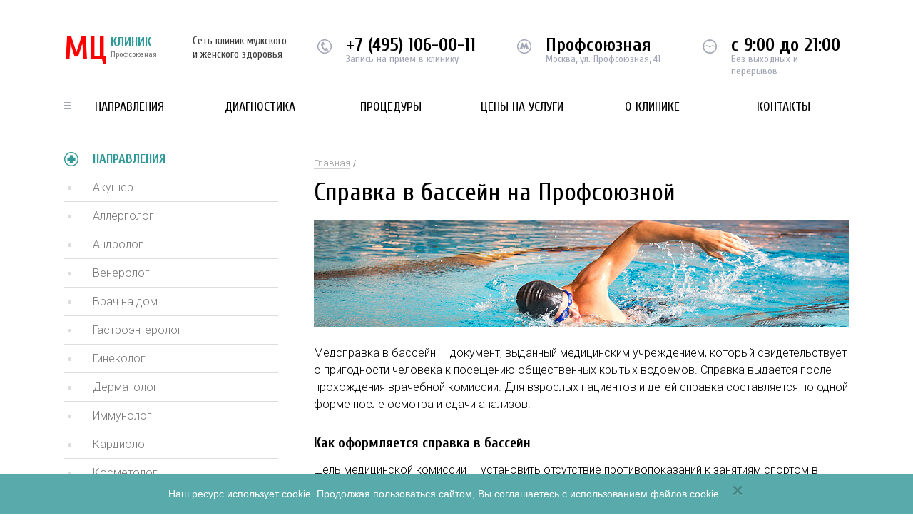

--- FILE ---
content_type: text/html; charset=UTF-8
request_url: https://mc-profsoyuznaya.ru/napravleniya/spravka-v-basseyn/
body_size: 6031
content:
<!doctype html><html><head><meta charset="utf-8"><meta http-equiv="X-UA-Compatible" content="IE=Edge;chrome=1"><meta name="viewport" content="width=device-width, initial-scale=1.0"><link rel="shortcut icon" href="/local/theme/images/favicon.ico?v=2" type="image/x-icon"><title>Справка в бассейн на Профсоюзной - МЦ Клиник (Москва, ЮЗАО)</title><link href="https://fonts.googleapis.com/css?family=Cuprum:300,400,400i,700,700i|Roboto+Condensed:300,400,400i,700,700i|Roboto:300,400,400i,700,700i&amp;subset=cyrillic,cyrillic-ext" rel="stylesheet"><link href="/local/theme/css/screen.css" rel="stylesheet"><link href="/local/theme/css/fontawesome-all.min.css" rel="stylesheet"><meta http-equiv="Content-Type" content="text/html; charset=UTF-8" /><meta name="keywords" content="справка в бассейн, профсоюзная, юзао" /><meta name="description" content="Оформить медицинскую справку в бассейн на Профсоюзной можно в нашей клинике! Все справки официальны! Записаться на приём можно в любое удобное время! Шаговая доступность от метро и выгодные антикризисные цены!" /><link href="/local/templates/new-template-inside/components/bitrix/catalog/template/bitrix/catalog.element/.default/style.min.css?168038155128658" rel="stylesheet" /><link href="/local/templates/new-template-inside/components/bitrix/catalog.section/template-main-price/style.min.css?168038155124522" rel="stylesheet" /><link href="/local/templates/new-template-inside/components/bitrix/catalog.section/template-left-menu/style.min.css?168038155124522" rel="stylesheet" /><link href="/local/templates/new-template-inside/components/bitrix/catalog.section.list/template-top-menu/style.css?16803815517305" data-template-style="true" rel="stylesheet" /><link href="/local/templates/new-template-inside/components/bitrix/menu/template-top-info/style.min.css?1680381551490" data-template-style="true" rel="stylesheet" /><link href="/local/templates/new-template-inside/components/bitrix/menu/template-bottom-info/style.min.css?1680381551490" data-template-style="true" rel="stylesheet" /><link href="/local/templates/new-template-inside/template_styles.css?16803815511068" data-template-style="true" rel="stylesheet" /><meta name="yandex-verification" content="5ccb26fa993e7fc7" /></head><body><noscript><div><img src="https://mc.yandex.ru/watch/45039929" style="position:absolute; left:-9999px;" alt=" /></div></noscript><header class="header"><div class="container group"><a href="/" class="header__logo"><big>МЦ</big> КЛИНИК <span>Профсоюзная</span></a><div class="header__site-desc">Сеть клиник мужского и женского здоровья</div><div class="header__options group"><div class="header__phone header__options_text"><div id="phone-t"><a href="tel:+7 (495) 106-00-11">+7 (495) 106-00-11</a></div><span>Запись на прием в клинику</span></div><div class="header__metro header__options_text"> Профсоюзная <span>Москва, ул. Профсоюзная, 41</span></div><div class="header__work header__options_text"> с 9:00 до 21:00 <span>Без выходных и перерывов</span></div></div><div class="clearfix"></div><a href="#" class="show_mobile_menu"><i class="fa fa-bars"></i>Меню сайта</a><nav class="header__nav"><ul class="list-unstyled group"><li class="has_sub_menu"><a href="/napravleniya/">Направления</a><div class="header__nav__hided-menu"><div class="header__nav__hided-menu__columns group"><div class="header__nav__hided-menu__column"><ul><li><a href="/napravleniya/akusher/">Акушер</a></li><li><a href="/napravleniya/allergolog/">Аллерголог</a></li><li><a href="/napravleniya/androlog/">Андролог</a></li><li><a href="/napravleniya/venerolog/">Венеролог</a></li><li><a href="/napravleniya/vrach-na-dom/">Врач на дом</a></li><li><a href="/napravleniya/gastroenterolog/">Гастроэнтеролог</a></li><li><a href="/napravleniya/ginekolog/">Гинеколог</a></li><li><a href="/napravleniya/dermatolog/">Дерматолог</a></li></ul></div><div class="header__nav__hided-menu__column"><ul><li><a href="/napravleniya/immunolog/">Иммунолог</a></li><li><a href="/napravleniya/kardiolog/">Кардиолог</a></li><li><a href="/napravleniya/kosmetolog/">Косметолог</a></li><li><a href="/napravleniya/lor/">ЛОР</a></li><li><a href="/napravleniya/mammolog/">Маммолог</a></li><li><a href="/napravleniya/medknizhki-i-spravki/">Медкнижки и справки</a></li><li><a href="/napravleniya/medsestra/">Медсестра</a></li><li><a href="/napravleniya/mikolog/">Миколог</a></li></ul></div><div class="header__nav__hided-menu__column"><ul><li><a href="/napravleniya/nevrolog/">Невролог</a></li><li><a href="/napravleniya/nefrolog/">Нефролог</a></li><li><a href="/napravleniya/parazitolog/">Паразитолог</a></li><li><a href="/napravleniya/podolog/">Подолог</a></li><li><a href="/napravleniya/proktolog/">Проктолог</a></li><li><a href="/napravleniya/pulmonolog/">Пульмонолог</a></li><li><a href="/napravleniya/revmatolog/">Ревматолог</a></li><li><a href="/napravleniya/seksolog/">Сексолог</a></li></ul></div><div class="header__nav__hided-menu__column"><ul><li><a href="/napravleniya/terapiya/">Терапия</a></li><li><a href="/napravleniya/trikholog/">Трихолог</a></li><li><a href="/napravleniya/urolog/">Уролог</a></li><li><a href="/napravleniya/khirurg/">Хирург</a></li><li><a href="/napravleniya/endokrinolog/">Эндокринолог</a></li></ul></div></div></div></li><li class="has_sub_menu"><a href="/diagnostika/">Диагностика</a><div class="header__nav__hided-menu"><div class="header__nav__hided-menu__columns group"><div class="header__nav__hided-menu__column"><ul><li><a href="/diagnostika/analizy/">Анализы</a></li><li><a href="/diagnostika/gastroskopiya/">Гастроскопия</a></li><li><a href="/diagnostika/kolonoskopiya/">Колоноскопия</a></li></ul></div><div class="header__nav__hided-menu__column"><ul><li><a href="/diagnostika/ptsr-diagnostika/">ПЦР диагностика</a></li><li><a href="/diagnostika/skrining/">Скрининг</a></li><li><a href="/diagnostika/spermogramma/">Спермограмма</a></li></ul></div><div class="header__nav__hided-menu__column"><ul><li><a href="/diagnostika/uzi/">УЗИ</a></li><li><a href="/diagnostika/ekg/">ЭКГ</a></li><li><a href="/diagnostika/eeg/">ЭЭГ</a></li></ul></div><div class="header__nav__hided-menu__column"><ul></ul></div></div></div></li><li class="has_sub_menu"><a href="/protsedury/">Процедуры</a><div class="header__nav__hided-menu"><div class="header__nav__hided-menu__columns group"><div class="header__nav__hided-menu__column"><ul><li><a href="/protsedury/girudoterapiya/">Гирудотерапия</a></li></ul></div><div class="header__nav__hided-menu__column"><ul><li><a href="/protsedury/ozonoterapiya/">Озонотерапия</a></li></ul></div><div class="header__nav__hided-menu__column"><ul><li><a href="/protsedury/plazmaferez/">Плазмаферез</a></li></ul></div><div class="header__nav__hided-menu__column"><ul></ul></div></div></div></li><li><a href="/prices/">Цены на услуги</a></li><li><a href="/o-klinike/">О клинике</a></li><li><a href="/contact/">Контакты</a></li></ul></nav></div></header><div class="float-header"><div class="container group"><a href="/" class="float-header__logo"><big>MЦ КЛИНИК</big><sup>Профсоюзная</sup></a><p class="float-header__work">График работы: с 9:00 до 21:00</p><div class="float-header__request group"><p class="text">Запись на приём в клинику ведётся по телефону:</p><p class="phone" id="phone-j"><a href="tel:+7 (495) 106-00-11">+7 (495) 106-00-11</a></p></div></div></div><main class="inside"><section class="main-content"><div class="container group"><div class="page-block"><div class="breadcrumbs"><ul class="bx-breadcrumb bread-cr"><li><a href="/">Главная</a></li></ul></div><div class="page-block__content"><h1>Справка в бассейн на Профсоюзной</h1><div class="img-responsive"><img src="/upload/iblock/e01/e01d0e4cc9f521d36d4bf90cb7c3144e.jpg" loading="lazy"  alt="Справка в бассейн на Профсоюзной" /></div><p> Медсправка в бассейн &mdash; документ, выданный медицинским учреждением, который свидетельствует о пригодности человека к посещению общественных крытых водоемов. Справка выдается после прохождения врачебной комиссии. Для взрослых пациентов и детей справка составляется по одной форме после осмотра и сдачи анализов. </p><h2> Как оформляется справка в бассейн </h2><p> Цель медицинской комиссии &mdash; установить отсутствие противопоказаний к занятиям спортом в общественном бассейне. К противопоказаниям относятся: </p><ul><li>кожные, инфекционные, гинекологические заболевания;</li><li>туберкулез легких; </li><li>нарушения сердечно-сосудистой системы.</li></ul><p> Пациенты проходят осмотр венеролога, терапевта, гинеколога (женщинам и девочкам). Кроме того, требуются анализы крови на ВИЧ и RW и исследование кала на яйца гельминтов. В обязательном порядке нужны результаты флюорографии. </p><h2> Оформление справок в бассейн на Профсоюзной </h2><p> Когда справка нужна срочно или нет времени на ожидание, обратитесь в частный медицинский центр в ЮЗАО. Без проблем и очередей вы получите справку за 1 день. Запись ведется по телефону, клиника на Профсоюзной работает круглосуточно. </p></div><div class="request text-center"><p class="request__title"><span>Запись на прием</span></p><p>Вам необходима помощь специалиста или хотите записаться на приём?<span>Звоните! Мы работаем с 9:00 до 21:00!</span></p><p class="request__phone"><a href="tel:+7 (495) 106-00-11">+7 (495) 106-00-11</a></p></div><div class="our-prices" id="price"><p class="our-prices__title">Стоимость услуг в нашей клинике</p><div class="our-prices__list"><p class="our-prices__list__title">Оформление медицинской справки в бассейн</p><table><tr><td>Справка в бассейн (без стоимости анализов)</td><td>2&nbsp;000 руб.</td></tr></table></div></div></div><aside class="page-sidebar"><p class="page-sidebar__title">Направления</p><nav class="page-sidebar__nav"><ul><li><a href="/napravleniya/akusher/">Акушер</a></li><li><a href="/napravleniya/allergolog/">Аллерголог</a></li><li class="parent"><a href="/napravleniya/androlog/">Андролог</a></li><li><a href="/napravleniya/venerolog/">Венеролог</a></li><li><a href="/napravleniya/vrach-na-dom/">Врач на дом</a></li><li><a href="/napravleniya/gastroenterolog/">Гастроэнтеролог</a></li><li class="parent"><a href="/napravleniya/ginekolog/">Гинеколог</a></li><li class="parent"><a href="/napravleniya/dermatolog/">Дерматолог</a></li><li><a href="/napravleniya/immunolog/">Иммунолог</a></li><li><a href="/napravleniya/kardiolog/">Кардиолог</a></li><li><a href="/napravleniya/kosmetolog/">Косметолог</a></li><li><a href="/napravleniya/lor/">ЛОР</a></li><li><a href="/napravleniya/mammolog/">Маммолог</a></li><li class="parent"><a href="/napravleniya/medknizhki-i-spravki/">Медкнижки и справки</a></li><li class="children"><a href="/napravleniya/voditelskaya-medkomissiya/">Водительская медкомиссия</a></li><li class="children"><a href="/napravleniya/oformlenie-meditsinskoy-knizhki/">Оформление медицинской книжки</a></li><li class="children"><a href="/napravleniya/prodlenie-meditsinskoy-knizhki/">Продление медицинской книжки</a></li><li class="children"><a class="active">Справка в бассейн</a></li><li class="children"><a href="/napravleniya/spravka-v-gibdd/">Справка в ГИБДД</a></li><li class="children"><a href="/napravleniya/spravka-dlya-lagerya/">Справка для лагеря</a></li><li class="children"><a href="/napravleniya/spravka-dlya-raboty-i-ucheby/">Справка для работы и учебы</a></li><li class="children"><a href="/napravleniya/spravka-na-oruzhie/">Справка на оружие</a></li><li><a href="/napravleniya/medsestra/">Медсестра</a></li><li><a href="/napravleniya/mikolog/">Миколог</a></li><li><a href="/napravleniya/nevrolog/">Невролог</a></li><li><a href="/napravleniya/nefrolog/">Нефролог</a></li><li><a href="/napravleniya/parazitolog/">Паразитолог</a></li><li><a href="/napravleniya/podolog/">Подолог</a></li><li><a href="/napravleniya/proktolog/">Проктолог</a></li><li><a href="/napravleniya/pulmonolog/">Пульмонолог</a></li><li><a href="/napravleniya/revmatolog/">Ревматолог</a></li><li><a href="/napravleniya/seksolog/">Сексолог</a></li><li><a href="/napravleniya/terapiya/">Терапия</a></li><li><a href="/napravleniya/trikholog/">Трихолог</a></li><li><a href="/napravleniya/urolog/">Уролог</a></li><li><a href="/napravleniya/khirurg/">Хирург</a></li><li><a href="/napravleniya/endokrinolog/">Эндокринолог</a></li></ul></nav><div class="road-block"><div class="road-block__head"><p>Схема проезда к клинике</p><a href="#" class="show_map">развернуть карту</a></div><div id="minmap"></div></div><div class="clearfix"></div><div class="metro-sidebar"><div class="metro-near"><div class="metro-near__title">Ближайшие станции метро</div><div class="metro-near__list"><ul class="list-unstyled"><li><p class="metro-near__list__station">Ленинский проспект</p><p class="metro-near__list__way">От метро: 19 мин. На авто: 15 мин</p></li><li><p class="metro-near__list__station">Академическая</p><p class="metro-near__list__way">От метро: 6 мин. На авто: 16 мин</p></li><li><p class="metro-near__list__station"><b>Профсоюзная</b></p><p class="metro-near__list__way">От метро: 14 мин. На авто: 4 мин</p></li><li><p class="metro-near__list__station">Новые Черёмушки</p><p class="metro-near__list__way">От метро: 5 мин. На авто: 1 мин</p></li><li><p class="metro-near__list__station">Калужская</p><p class="metro-near__list__way">От метро: 14 мин. На авто: 7 мин</p></li></ul></div></div></div></aside><div class="clearfix"></div><div class="why-choose inside-page"><p class="why-choose__title"><span>почему именно мы</span></p><ol class="why-choose__reasons group"><li><p class="why-choose__reasons__title">Более 20 лет опыта</p><p>У нас работают только практикующие врачи! Без опыта у нас врачей нет!</p></li><li><p class="why-choose__reasons__title">Доступные цены</p><p>Стоимость приема врачей и процедур нашей клиники доступны для всех!</p></li><li><p class="why-choose__reasons__title">Шаговая доступность</p><p>Наша клиника находится в шаговой доступности от метро!</p></li><li><p class="why-choose__reasons__title">Отсутствие очередей</p><p>Ваш приём начнется точно в то время, на которое Вы записаны!</p></li></ol></div></div></section></main><footer class="footer"><div class="container group"><div class="wrap"><div class="footer__contacts"><p class="footer__contacts__title">Контакты</p><p> Москва, м. Профсоюзная, ул. Профсоюзная, 41 </p><p><span id="phone-b"><a href="tel:+7 (495) 106-00-11">+7 (495) 106-00-11</a></span> - запись на приём </p></div><nav class="footer__nav"><p class="footer__nav__title">для пациентов</p><ul class="list-unstyled group"><li><a href="/o-klinike/">О клинике</a></li><li><a href="/contact/">Контактная информация</a></li><li><a href="/prices/">Цены</a></li></ul></nav><div class="footer__licenses group"><p class="footer__licenses__title">Лицензии</p><div class="footer__licenses__image group"><img src="/local/templates/new-template-inside/images/img1.jpg" loading="lazy"  alt=""><span>Наша медицинская деятельность лицензирована</span></div></div></div></div><style> .text_cpr { font-size: 13px; line-height: 15px; margin-bottom: 20px; color: #c5c5c5; font-weight: 300; } .text_cpr a { color: #c5c5c5; border-bottom: 1px solid; } .text_cpr a:hover, .text_cpr a:focus { text-decoration: none; } </style><div class="container group"><div class="wrap" id="text_cpr"></div></div></footer><div class="back-shadow"></div><div id="map-container" class="map-container"><a href="#" class="map-close">Свернуть карту Х</a><div id="map"></div></div><div class="cookie-alert hide"><div> Наш ресурс использует cookie. Продолжая пользоваться сайтом, Вы соглашаетесь с использованием файлов cookie. </div><button type="button" class="close"><span aria-hidden="true">×</span></button></div><script src="https://ajax.googleapis.com/ajax/libs/jquery/2.1.1/jquery.min.js"></script><script src="/bitrix/cache/js/ag_hc_c8/jquery.tap/904f2ad3639381449fbe93fcab17d601.js"></script><script src="/local/theme/js/html5shiv.min.js"></script><script src="/local/theme/js/placeholders.min.js"></script><script src="/bitrix/cache/js/ag_hc_c8/functions/d7dfdaafc306f486888e5358a958acca.js"></script><script src="/bitrix/cache/js/ag_hc_c8/script/16c8ff51b1865d998c2cc317ddbdc01f.js?16988748583942"></script><script src="/local/templates/new-template-inside/components/bitrix/catalog.section/template-main-price/script.min.js?168038155126997"></script><script src="/local/templates/new-template-inside/components/bitrix/catalog.section/template-left-menu/script.min.js?168038155126997"></script><script>agic_ready_event(0); agic_action_event(0);</script><script>var _ba = _ba || []; _ba.push(["aid", "062abb99d0d61e3ba89d7ce45e678328"]); _ba.push(["host", "mc-profsoyuznaya.ru"]); (function() {var ba = document.createElement("script"); ba.type = "text/javascript"; ba.async = true;ba.src = (document.location.protocol == "https:" ? "https://" : "http://") + "bitrix.info/ba.js";var s = document.getElementsByTagName("script")[0];s.parentNode.insertBefore(ba, s);})();</script><script src="https://api-maps.yandex.ru/2.0-stable/?load=package.standard&amp;lang=ru-RU"></script><script>function init() {
var myMap = new ymaps.Map('map', {
center: [55.668442,37.559856],
zoom: 14
});
var myPlacemark = new ymaps.Placemark([55.668442,37.559856], {
hintContent: 'ул. Профсоюзная, 41'
});
myMap.geoObjects.add(myPlacemark);
myMap.controls.add('zoomControl');
}
ymaps.ready(initSide);
function initSide() {
var myMap = new ymaps.Map('minmap', {
center: [55.668442,37.559856],
zoom: 14
});
var myPlacemark = new ymaps.Placemark([55.668442,37.559856], {
hintContent: 'ул. Профсоюзная, 41'
});
myMap.geoObjects.add(myPlacemark); //myMap.controls.add('zoomControl');
myMap.controls.add('zoomControl');
}</script><script>var __cs = __cs || [];
__cs.push(["setCsAccount", "YWrLRQtlEXMxdrTUawWOH_GrXsI5efpc"]);</script><script async src="//app.uiscom.ru/static/cs.min.js"></script><script>(function (d, w, c) {
(w[c] = w[c] || []).push(function() {
try {
w.yaCounter45039929 = new Ya.Metrika({
id:45039929,
clickmap:true,
trackLinks:true,
accurateTrackBounce:true,
webvisor:true
});
} catch(e) { }
});
var n = d.getElementsByTagName("script")[0],
s = d.createElement("script"),
f = function () { n.parentNode.insertBefore(s, n); };
s.type = "text/javascript";
s.async = true;
s.src = "https://mc.yandex.ru/metrika/watch.js";
if (w.opera == "[object Opera]") {
d.addEventListener("DOMContentLoaded", f, false);
} else { f(); }
})(document, window, "yandex_metrika_callbacks");</script><script language="javascript">$(document).ready(
function change() 
{ 
$('#phone-j').html("<a href=\"tel:+74951060011\">+7 (495) 106-00-11</a>");
$('#phone-t').html("<a href=\"tel:+74951060011\">+7 (495) 106-00-11</a>");
$('#phone-b').html("<a href=\"tel:+74951060011\">+7 (495) 106-00-11</a>");
$('.request__phone').html("<a href=\"tel:+74951060011\">+7 (495) 106-00-11</a>");
$('.doc_phone').html("<a href=\"tel:+74951060011\">+7 (495) 106-00-11</a>");
} 
);</script><script language="javascript">$.ajax({
url: "/local/include/common_files/text_cpr_con.php",
cache: false
}).done(function( html ) {
$("#text_cpr").append(html);
});</script><script>$(document).ready(function() {
function getCookie(name) {
var value = "; " + document.cookie;
var parts = value.split("; " + name + "=");
if (parts.length == 2) return parts.pop().split(";").shift();
}
if (getCookie('use_cookie') == undefined) {
$('.cookie-alert').removeClass('hide');
}
});
$('.cookie-alert .close').on('click', function () {
$('.cookie-alert').addClass('hide');
document.cookie = "use_cookie=1; path=/; max-age=86400000";
});</script></body></html>

--- FILE ---
content_type: text/html; charset=UTF-8
request_url: https://mc-profsoyuznaya.ru/local/include/common_files/text_cpr_con.php?_=1769552554664
body_size: 331
content:
<div class="text_cpr">© 2026 МЦ Клиник Профсоюзная. Интернет-сайт https://mc-profsoyuznaya.ru является рекламным сервисом по поиску и подбору ближайших клиник, для осуществления записи на прием к специалистам. Администрация сайта не несёт ответственности за действия третьих лиц при оказании медицинских услуг. Возможны противопоказания. Проконсультируйтесь со специалистом. Используя сайт Вы соглашаетесь с <a target="_blank" href="/privacy-politics.pdf">Политикой обработки персональных данных</a>.</div>

--- FILE ---
content_type: text/css
request_url: https://mc-profsoyuznaya.ru/local/templates/new-template-inside/components/bitrix/catalog/template/bitrix/catalog.element/.default/style.min.css?168038155128658
body_size: 3900
content:
.bx_item_detail .bx_item_title{padding-bottom:14px;border-bottom:1px solid #e5e5e5;margin-bottom:16px;min-height:24px}.bx_item_detail .bx_item_title h1{font-size:24px;border-bottom:0 none transparent;margin-bottom:0;padding-bottom:0}.bx_item_detail h1 span{color:#000}.bx_item_detail .bx_item_container .bx_lt{float:left;-webkit-box-sizing:border-box;-moz-box-sizing:border-box;box-sizing:border-box;margin-right:2%;width:38%}.bx_item_detail .bx_item_container .bx_rt{float:left;-webkit-box-sizing:border-box;-moz-box-sizing:border-box;box-sizing:border-box;margin-left:2%;width:58%}.bx_item_detail .bx_item_container .bx_md{clear:both}.bx_item_detail .bx_item_container .bx_lb{float:left;margin-right:2%;width:48%}.bx_item_detail .bx_item_container .bx_rb{float:right;margin-left:2%;width:48%}.bx_item_detail .bx_optionblock{float:right;margin-left:10px;width:120px}.bx_item_detail .item_price{margin-bottom:20px}.bx_item_detail .item_name{margin:0;padding:0}.bx_item_detail .item_name a{color:#000;text-decoration:none;font-size:23px}.bx_item_detail .item_old_price{padding:0 10px;color:#b8b8b8;text-decoration:line-through;font-weight:bold;font-size:15px}.bx_item_detail .item_current_price{display:inline-block;margin-top:2px;padding:0 10px;border-bottom:1px solid #e6e6e6;background:#f8f5ab;background:url([data-uri]);background:-webkit-gradient(linear,left top,left bottom,color-stop(0%,#f8f5ab),color-stop(100%,#fbf9cb));background:-webkit-linear-gradient(top,#f8f5ab 0,#fbf9cb 100%);background:-moz-linear-gradient(top,#f8f5ab 0,#fbf9cb 100%);background:-ms-linear-gradient(top,#f8f5ab 0,#fbf9cb 100%);background:-o-linear-gradient(top,#f8f5ab 0,#fbf9cb 100%);background:linear-gradient(to bottom,#f8f5ab 0,#fbf9cb 100%);filter:progid:DXImageTransform.Microsoft.gradient(startColorstr='#f8f5ab',endColorstr='#fbf9cb',GradientType=0);color:#cf1515;font-weight:bold;font-size:21px;line-height:33px}.bx_item_detail .item_economy_price{display:inline-block;padding:0 0 0 10px;color:#b8b8b8;font-weight:bold;font-size:14px;line-height:33px}.bx_item_detail .item_info_section{margin:0 0 20px 0;padding:0 0 0 10px;font-size:13px;line-height:19px}.bx_item_detail .item_section_name_gray{color:#9e9e9e;font-size:13px}.bx_item_detail .item_info_section dl{margin-bottom:20px;overflow:hidden;padding:0}.bx_item_detail .item_info_section dl dt{clear:both;float:left;font-weight:bold}.bx_item_detail .item_info_section dl dd{float:left;margin:0 5px}.bx_item_detail .item_buttons_counter_block{display:inline-block;margin-right:10px;vertical-align:baseline;color:#3f3f3f;font-size:13px;text-align:left;margin-bottom:10px}.bx_item_detail .item_buttons_counter_block a{vertical-align:baseline}.bx_item_detail .bx_cnt_desc{vertical-align:baseline}.bx_item_detail .transparent_input{border:0;background:0;color:#000;font-weight:bold;font-size:14px;display:inline-block;width:60px;text-align:center}.bx_item_detail .tab-section-container{position:relative}.bx_item_detail .tab-list{padding:0;border-bottom:1px solid #d9e1e3;vertical-align:bottom;text-align:left}.bx_item_detail .tab-list li{display:inline-block;border:1px solid #d9e1e3;border-bottom:0;border-radius:3px 3px 0 0;background:#f7f7f7;box-shadow:inset 0 -10px 5px -10px rgba(0,0,0,.12);vertical-align:bottom}.bx_item_detail .tab-list li a{display:block;padding:0 10px;height:30px;box-shadow:none;color:#999;text-decoration:none;font-size:13px;line-height:30px}.bx_item_detail .tab-list li:hover,.bx_item_detail .tab-list li.active{background:#fff}.bx_item_detail .tab-list li.active a{position:relative;bottom:-2px;height:35px;background:#fff;color:#3f3f3f;line-height:35px}.bx_item_detail .tab-boby-container .container>div.tab-off{display:none}.bx_item_detail .item_comments{display:block;padding-left:10px}.bx_item_detail .item_comments li{display:block;padding-bottom:10px}.bx_item_detail .item_comments_username{display:inline-block;color:#5d90bd;font-size:14px}.bx_item_detail .item_comments_date{display:inline-block;margin-left:10px;color:#b8b8b8;font-size:14px}.bx_item_detail .item_comments_container p{margin-top:5px;color:#3f3f3f;font-size:14px}.bx_item_detail .bx_notavailable{text-align:left;font-size:12px;font-weight:bold;display:inline-block;border:1px solid #e4e4e4;background:#f3f3f3;white-space:normal;line-height:normal;padding:5px 15px;margin-bottom:10px}.bx_item_detail .bx_bt_button,.bx_item_detail .bx_bt_button_type_2{display:inline-block;border-radius:3px;text-align:center;text-decoration:none;font-size:14px;cursor:pointer}.bx_item_detail .bx_shadow.bx_bt_button,.bx_item_detail .bx_shadow.bx_bt_button_type_2{box-shadow:0 1px 1px 0 rgba(0,0,0,.2)}.bx_item_detail .bx_shadow.bx_bt_button:active,.bx_item_detail .bx_shadow.bx_bt_button_type_2:active{box-shadow:none}.bx_item_detail .bx_bt_button{background:#00a2df;background:url([data-uri]);background:-webkit-gradient(linear,left top,left bottom,color-stop(0%,#00a2df),color-stop(100%,#006fcb));background:-webkit-linear-gradient(top,#00a2df 0,#006fcb 100%);background:-moz-linear-gradient(top,#00a2df 0,#006fcb 100%);background:-ms-linear-gradient(top,#00a2df 0,#006fcb 100%);background:-o-linear-gradient(top,#00a2df 0,#006fcb 100%);background:linear-gradient(to bottom,#00a2df 0,#006fcb 100%);filter:progid:DXImageTransform.Microsoft.gradient(startColorstr='#00a2df',endColorstr='#006fcb',GradientType=0);color:#fff;text-shadow:0 1px 0 #006cae}.bx_item_detail .bx_bt_button:hover{background:#21afe4;background:url([data-uri]);background:-webkit-gradient(linear,left top,left bottom,color-stop(0%,#21afe4),color-stop(100%,#006fcb));background:-webkit-linear-gradient(top,#21afe4 0,#006fcb 100%);background:-moz-linear-gradient(top,#21afe4 0,#006fcb 100%);background:-ms-linear-gradient(top,#21afe4 0,#006fcb 100%);background:-o-linear-gradient(top,#21afe4 0,#006fcb 100%);background:linear-gradient(to bottom,#21afe4 0,#006fcb 100%);filter:progid:DXImageTransform.Microsoft.gradient(startColorstr='#21afe4',endColorstr='#006fcb',GradientType=0)}.bx_item_detail .bx_bt_button:active{background:#006fcb;background:url([data-uri]);background:-webkit-gradient(linear,left top,left bottom,color-stop(0%,#006fcb),color-stop(100%,#00a2df));background:-webkit-linear-gradient(top,#006fcb 0,#00a2df 100%);background:-moz-linear-gradient(top,#006fcb 0,#00a2df 100%);background:-ms-linear-gradient(top,#006fcb 0,#00a2df 100%);background:-o-linear-gradient(top,#006fcb 0,#00a2df 100%);background:linear-gradient(to bottom,#006fcb 0,#00a2df 100%);filter:progid:DXImageTransform.Microsoft.gradient(startColorstr='#006fcb',endColorstr='#00a2df',GradientType=0);box-shadow:inset 0 3px 5px 0 rgba(0,0,0,.21)}.bx_item_detail .bx_bt_button_type_2{border:1px solid #e9e9e9;background:#fcfcfc;background:url([data-uri]);background:-webkit-gradient(linear,left top,left bottom,color-stop(0%,#fcfcfc),color-stop(100%,#f1f1f1));background:-webkit-linear-gradient(top,#fcfcfc 0,#f1f1f1 100%);background:-moz-linear-gradient(top,#fcfcfc 0,#f1f1f1 100%);background:-ms-linear-gradient(top,#fcfcfc 0,#f1f1f1 100%);background:-o-linear-gradient(top,#fcfcfc 0,#f1f1f1 100%);background:linear-gradient(to bottom,#fcfcfc 0,#f1f1f1 100%);filter:progid:DXImageTransform.Microsoft.gradient(startColorstr='#fcfcfc',endColorstr='#f1f1f1',GradientType=0);color:#656565;text-shadow:0 1px 0 #fff}.bx_item_detail .bx_bt_button_type_2:hover{background:#fff}.bx_item_detail .bx_bt_button_type_2:active{background:#f1f1f1;background:url([data-uri]);background:-webkit-gradient(linear,left top,left bottom,color-stop(0%,#f1f1f1),color-stop(100%,#fcfcfc));background:-webkit-linear-gradient(top,#f1f1f1 0,#fcfcfc 100%);background:-moz-linear-gradient(top,#f1f1f1 0,#fcfcfc 100%);background:-ms-linear-gradient(top,#f1f1f1 0,#fcfcfc 100%);background:-o-linear-gradient(top,#f1f1f1 0,#fcfcfc 100%);background:linear-gradient(to bottom,#f1f1f1 0,#fcfcfc 100%);filter:progid:DXImageTransform.Microsoft.gradient(startColorstr='#f1f1f1',endColorstr='#fcfcfc',GradientType=0);box-shadow:inset 0 2px 2px 0 rgba(0,0,0,.05)}.bx_item_detail .bx_small.bx_bt_button,.bx_item_detail .bx_small.bx_bt_button_type_2{display:inline-block;min-width:20px;line-height:20px}.bx_item_detail .bx_medium.bx_bt_button,.bx_item_detail .bx_medium.bx_bt_button_type_2{padding:0 13px;height:25px;font-weight:bold;line-height:25px}.bx_item_detail .bx_medium.bx_bt_button{height:27px;line-height:27px}.bx_item_detail .bx_medium.bx_bt_button_type_2{font-weight:bold}.bx_item_detail .bx_big.bx_bt_button,.bx_item_detail .bx_big.bx_bt_button_type_2{padding:0 13px;height:34px;font-weight:bold;line-height:34px}.bx_item_detail .bx_big.bx_bt_button{height:36px;line-height:36px}.bx_item_detail .bx_big.bx_bt_button.bx_cart span{position:relative;bottom:-7px;display:inline-block;margin:0 10px 0 0;width:26px;height:23px;background:url(images/bt_cart.png) no-repeat center}.bx_item_detail .bx_fwb{font-weight:bold}@media(max-width:740px){.bx_item_detail .bx_optionblock{display:none}.bx_item_detail .bx_item_container .bx_lb,.bx_item_detail .bx_item_container .bx_rb{width:48%}}@media(max-width:480px){.bx-touch .bx_item_detail .bx_item_container .bx_lt,.bx-touch .bx_item_detail .bx_item_container .bx_rt,.bx-touch .bx_item_detail .bx_item_container .bx_md,.bx-touch .bx_item_detail .bx_item_container .bx_lb,.bx-touch .bx_item_detail .bx_item_container .bx_rb{float:none;margin:0;padding:0;width:100%}.bx-touch .bx_item_detail .item_info_section{padding-left:0}}.bx_item_detail .bx_item_slider{position:relative;margin-bottom:10px}.bx_item_detail .bx_item_slider .bx_bigimages{position:relative;overflow:hidden;-webkit-box-sizing:border-box;-moz-box-sizing:border-box;box-sizing:border-box;margin:0 auto;padding:0;max-width:440px;border:1px solid #cfcfcf;border-radius:2px;background:#fff;text-align:center;height:0;width:100%;padding-top:130%}.bx_item_detail .bx_item_slider .bx_bigimages .bx_bigimages_imgcontainer{position:absolute;top:0;right:0;bottom:0;left:0}.bx_item_detail .bx_item_slider .bx_bigimages .bx_bigimages_imgcontainer .bx_bigimages_aligner{display:block;position:absolute;top:0;left:0;width:100%;height:100%;text-align:center}.bx_item_detail .bx_item_slider .bx_bigimages .bx_bigimages_imgcontainer img{display:inline-block;max-width:100%!important;max-height:100%!important;vertical-align:middle;text-align:center}.bx_item_detail .bx_item_slider .bx_slider_conteiner{position:relative;padding-top:20px;margin-bottom:10px;max-width:100%;width:100%}.bx-no-touch .bx_item_detail .bx_item_slider .bx_slider_conteiner.full{position:relative;margin-left:-5%;padding:20px 5% 0}.bx_item_detail .bx_item_slider .bx_slider_scroller_container{position:relative}.bx_item_detail .bx_item_slider .bx_slide{position:relative;overflow:hidden;margin:0;width:100%}.bx-touch .bx_item_detail .bx_item_slider .bx_slide{overflow-x:auto}.bx_item_detail .bx_item_slider .bx_slide ul{position:relative;display:block;margin:0;padding:0;width:100%;white-space:nowrap}.bx-touch .bx_item_detail .bx_item_slider .bx_slide ul{margin-left:0!important}.bx_item_detail .bx_item_slider .bx_slide ul li{position:relative;display:block;float:left;height:0;-webkit-box-sizing:border-box;-moz-box-sizing:border-box;box-sizing:border-box;cursor:pointer}.bx_item_detail .bx_item_slider .bx_slide ul li .cnt{position:absolute;top:0;right:2px;bottom:4px;left:2px;display:block;overflow:hidden;border:1px solid #c0cfda;background:#fff}.bx-retina .bx_item_detail .bx_item_slider .bx_slide ul li .cnt{border:0;border-style:solid;border-width:1px;-webkit-border-image:url(images/x2border.png) 2 stretch;-moz-border-image:url(images/x2border.png) 2 stretch;-o-border-image:url(images/x2border.png) 2 stretch;border-image:url(images/x2border.png) 2 fill stretch}.bx_item_detail .bx_item_slider .bx_slide ul li:hover .cnt{border:1px solid #006cc0}.bx_item_detail .bx_item_slider .bx_slide ul li:active .cnt,.bx_item_detail .bx_item_slider .bx_slide ul li.bx_active .cnt{padding:3px;border:2px solid #006cc0}.bx-retina .bx_item_detail .bx_item_slider .bx_slide ul li.bx_active .cnt{border:0;border-style:solid;border-width:1px;-webkit-border-image:url(images/x2border_active.png) 2 stretch;-moz-border-image:url(images/x2border_active.png) 2 stretch;-o-border-image:url(images/x2border_active.png) 2 stretch;border-image:url(images/x2border_active.png) 2 fill stretch}.bx_item_detail .bx_item_slider .bx_slide ul li .cnt .cnt_item{position:absolute;top:6%;right:6%;bottom:6%;left:6%;background-size:100% auto;background-repeat:no-repeat}.bx_item_detail .bx_item_slider .bx_slide ul li .cnt .cnt_item img{width:auto;height:25px}.bx-no-touch .bx_item_detail .bx_item_slider .bx_slide_left,.bx-no-touch .bx_item_detail .bx_item_slider .bx_slide_right{opacity:.8}.bx-no-touch .bx_item_detail .bx_item_slider .bx_slide_left:hover,.bx-no-touch .bx_item_detail .bx_item_slider .bx_slide_right:hover{opacity:1.0}.bx_item_detail .bx_item_slider .bx_slider_conteiner.full .bx_slide_left,.bx_item_detail .bx_item_slider .bx_slider_conteiner.full .bx_slide_right{position:absolute;top:0;bottom:4px;width:5%;max-width:11px;cursor:pointer}.bx-no-touch .bx_item_detail .bx_item_slider .bx_slide_left{left:-5%;background:url(images/arr_left.png) no-repeat left center;background-size:100% auto}.bx-no-touch .bx_item_detail .bx_item_slider .bx_slide_right{right:-5%;background:url(images/arr_right.png) no-repeat right center;background-size:100% auto}.bx-touch .bx_item_detail .bx_item_slider .bx_slide_left{left:0;background:url(images/fade_left.png) repeat-y left center;background-size:100% auto}.bx-touch .bx_item_detail .bx_item_slider .bx_slide_right{right:0;background:url(images/fade_right.png) repeat-y right center;background-size:100% auto}.bx_item_detail .bx_item_slider_lupe_small{position:absolute;background:rgba(0,0,0,0.18);-webkit-box-sizing:border-box;-moz-box-sizing:border-box;box-sizing:border-box;border:1px solid rgba(255,255,255,.5);cursor:pointer}.bx_item_detail .bx_item_slider_lupe{position:absolute;border:1px solid #b2b2b2;left:105%;top:0;bottom:4px;margin:0;background:#fff url(images/wait.gif) no-repeat scroll center center;z-index:120;-webkit-box-sizing:border-box;-moz-box-sizing:border-box;box-sizing:border-box;overflow:hidden}.bx_item_detail .bx_item_slider_lupe img{max-width:99999px!important;max-height:99999px!important}.bx_item_detail .bx_bigimages .bx_stick{position:absolute;width:123px;height:35px;background:url(images/stick.png) left center no-repeat;color:#fff;text-align:center;text-shadow:0 1px 0 #ba3434;line-height:35px;white-space:nowrap;overflow:hidden;-ms-text-overflow:ellipsis;text-overflow:ellipsis}.bx_item_detail .bx_bigimages .bx_stick.short{font-weight:bold;font-size:18px}.bx_item_detail .bx_bigimages .bx_stick.average{font-weight:bold;font-size:13px}.bx_item_detail .bx_bigimages .bx_stick.long{font-weight:normal;font-size:11px}.bx_item_detail .bx_bigimages .bx_stick_disc{position:absolute;width:72px;height:74px;background:url(images/stick_disc.png) no-repeat center;color:#fff;text-align:center;text-shadow:0 1px 0 #ba3434;font-weight:bold;font-size:23px;line-height:74px}.bx_item_detail .bx_bigimages .bx_stick.left,.bx_item_detail .bx_bigimages .bx_stick_disc.left{left:-2px}.bx_item_detail .bx_bigimages .bx_stick.right,.bx_item_detail .bx_bigimages .bx_stick_disc.right{right:0}.bx_item_detail .bx_bigimages .bx_stick.top,.bx_item_detail .bx_bigimages .bx_stick_disc.top{top:15px}.bx_item_detail .bx_bigimages .bx_stick.bottom,.bx_item_detail .bx_bigimages .bx_stick_disc.bottom{bottom:5px}.bx_item_detail .bx_bigimages .bx_stick.middle,.bx_item_detail .bx_bigimages .bx_stick_disc.middle{top:49%}@media(min-width:641px) and (max-width:960px){.bx_item_detail .bx_bigimages .bx_stick{width:90px;height:30px;background-size:100%;line-height:30px}.bx_item_detail .bx_bigimages .bx_stick.short{font-weight:normal;font-size:14px}.bx_item_detail .bx_bigimages .bx_stick.average{font-weight:normal;font-size:11px}.bx_item_detail .bx_bigimages .bx_stick.long{font-weight:normal;font-size:11px}.bx_item_detail .bx_bigimages .bx_stick_disc{width:64px;height:65px;background-size:100%;font-size:20px;line-height:65px}}@media(max-width:640px){.bx-touch .bx_item_detail .bx_bigimages .bx_stick{width:70px;height:30px;background-size:100%;font-size:11px;line-height:30px}.bx-touch .bx_item_detail .bx_bigimages .bx_stick_disc{width:48px;height:49px;background-size:100%;font-size:16px;line-height:49px}}@media(max-width:479px){.bx-touch .bx_item_detail .bx_bigimages .bx_stick{width:70px;height:30px;background-size:100%;font-size:11px;line-height:30px}.bx-touch .bx_item_detail .bx_bigimages .bx_stick_disc{width:37px;height:38px;background-size:100%;font-size:13px;line-height:38px}}.bx_item_detail .bx_item_detail_size{position:relative;margin-bottom:10px;padding:0;max-width:100%;width:100%}.bx-no-touch .bx_item_detail .bx_item_detail_size.full{position:relative;margin-left:-5%;padding:0 5%}.bx_item_detail .bx_item_detail_size .bx_item_section_name_gray{color:#9e9e9e;vertical-align:middle;font-size:11px;line-height:11px}.bx_item_detail .bx_item_detail_size .bx_size_scroller_container{position:relative}.bx_item_detail .bx_item_detail_size .bx_size{position:relative;overflow:hidden;margin:0;width:100%}.bx_item_detail .bx_item_detail_size ul{position:relative;display:block;margin:0;padding:0;width:100%;white-space:nowrap}.bx-touch .bx_item_detail .bx_item_detail_size .bx_size{overflow-x:auto}.bx_item_detail .bx_item_detail_size ul{position:relative;display:block;margin:0;padding:0;width:100%;white-space:nowrap}.bx-touch .bx_item_detail .bx_item_detail_size .bx_size ul{margin-left:0!important}.bx_item_detail .bx_item_detail_size ul li{position:relative;display:block;float:left;-webkit-box-sizing:border-box;-moz-box-sizing:border-box;box-sizing:border-box;height:25px}.bx_item_detail .bx_item_detail_size ul li .cnt{cursor:pointer;position:absolute;top:0;right:2px;bottom:2px;left:2px;display:block;overflow:hidden;border:1px solid #c0cfda;background:#fff;color:#3f3f3f;text-align:center;text-decoration:none;font-weight:normal;font-size:10px;line-height:22px}.bx-retina .bx_item_detail .bx_item_detail_size ul li .cnt{border:0;border-style:solid;border-width:1px;-webkit-border-image:url(images/x2border.png) 2 stretch;-moz-border-image:url(images/x2border.png) 2 stretch;-o-border-image:url(images/x2border.png) 2 stretch;border-image:url(images/x2border.png) 2 fill stretch}.bx_item_detail .bx_item_detail_size ul li:hover .cnt{border:1px solid #006cc0}.bx_item_detail .bx_item_detail_size ul li:active .cnt,.bx_item_detail .bx_item_detail_size ul li.bx_active .cnt{border:2px solid #006cc0}.bx-retina .bx_item_detail .bx_item_detail_size ul li.bx_active .cnt{border:0;border-style:solid;border-width:1px;-webkit-border-image:url(images/x2border_active.png) 2 stretch;-moz-border-image:url(images/x2border_active.png) 2 stretch;-o-border-image:url(images/x2border_active.png) 2 stretch;border-image:url(images/x2border_active.png) 2 fill stretch}.bx_item_detail .bx_item_detail_size .bx_size ul li.bx_missing .cnt{border:1px solid #c0cfda!important}.bx_item_detail .bx_item_detail_size .bx_size ul li.bx_missing>i{cursor:not-allowed;position:absolute;display:block;top:0;right:2px;bottom:2px;left:2px;z-index:11;background:rgba(255,255,255,.79) url(images/missing.png) no-repeat center}.bx-no-touch .bx_item_detail .bx_item_detail_size .bx_slide_left,.bx-no-touch .bx_item_detail .bx_item_detail_size .bx_slide_right{opacity:.8}.bx-no-touch .bx_item_detail .bx_item_detail_size .bx_slide_left:hover,.bx-no-touch .bx_item_detail .bx_item_detail_size .bx_slide_right:hover{opacity:1.0}.bx_item_detail .bx_item_detail_size.full .bx_slide_left,.bx_item_detail .bx_item_detail_size.full .bx_slide_right{position:absolute;top:0;bottom:4px;width:5%;max-width:11px;cursor:pointer}.bx-no-touch .bx_item_detail .bx_item_detail_size .bx_slide_left{left:-5%;background:url(images/arr_left.png) no-repeat left center;background-size:100% auto}.bx-no-touch .bx_item_detail .bx_item_detail_size .bx_slide_right{right:-5%;background:url(images/arr_right.png) no-repeat right center;background-size:100% auto}.bx-touch .bx_item_detail .bx_item_detail_size .bx_slide_left{left:0;background:url(images/fade_left.png) repeat-y left center;background-size:100% auto}.bx-touch .bx_item_detail .bx_item_detail_size .bx_slide_right{right:0;background:url(images/fade_right.png) repeat-y right center;background-size:100% auto}.bx_item_detail .bx_item_detail_scu{position:relative;margin-bottom:10px;padding:0;max-width:100%;width:100%}.bx-no-touch .bx_item_detail .bx_item_detail_scu.full{position:relative;margin-left:-5%;padding:0 5%}.bx_item_detail .bx_item_detail_scu .bx_item_section_name_gray{color:#9e9e9e;vertical-align:middle;font-size:11px;line-height:11px}.bx_item_detail .bx_item_detail_scu .bx_scu_scroller_container{position:relative}.bx_item_detail .bx_item_detail_scu .bx_scu{position:relative;overflow:hidden;margin:0;width:100%}.bx-touch .bx_item_detail .bx_item_detail_scu .bx_scu{overflow-x:auto}.bx_item_detail .bx_item_detail_scu .bx_scu ul{position:relative;display:block;margin:0;padding:0;width:100%;white-space:nowrap}.bx-touch .bx_item_detail .bx_item_detail_scu .bx_scu ul{margin-left:0!important}.bx_item_detail .bx_item_detail_scu .bx_scu ul li{position:relative;display:block;float:left;height:0;-webkit-box-sizing:border-box;-moz-box-sizing:border-box;box-sizing:border-box}.bx_item_detail .bx_item_detail_scu .bx_scu ul li .cnt{cursor:pointer;position:absolute;top:0;right:2px;bottom:4px;left:2px;display:block;overflow:hidden;border:1px solid #c0cfda;background:#fff;z-index:10}.bx-retina .bx_item_detail .bx_item_detail_scu .bx_scu ul li .cnt{border:0;border-style:solid;border-width:1px;-webkit-border-image:url(images/x2border.png) 2 stretch;-moz-border-image:url(images/x2border.png) 2 stretch;-o-border-image:url(images/x2border.png) 2 stretch;border-image:url(images/x2border.png) 2 fill stretch}.bx_item_detail .bx_item_detail_scu .bx_scu ul li:hover .cnt{border:1px solid #006cc0}.bx_item_detail .bx_item_detail_scu .bx_scu ul li:active .cnt,.bx_item_detail .bx_item_detail_scu .bx_scu ul li.bx_active .cnt{padding:3px;border:2px solid #006cc0}.bx_item_detail .bx_item_detail_scu .bx_scu ul li.bx_missing .cnt{border:1px solid #c0cfda!important}.bx_item_detail .bx_item_detail_scu .bx_scu ul li.bx_missing>i{cursor:not-allowed;position:absolute;display:block;top:0;right:2px;bottom:4px;left:2px;z-index:11;background:rgba(255,255,255,.79) url(images/missing.png) no-repeat center}.bx-retina .bx_item_detail .bx_item_detail_scu .bx_scu ul li.bx_active .cnt{border:0;border-style:solid;border-width:1px;-webkit-border-image:url(images/x2border_active.png) 2 stretch;-moz-border-image:url(images/x2border_active.png) 2 stretch;-o-border-image:url(images/x2border_active.png) 2 stretch;border-image:url(images/x2border_active.png) 2 fill stretch}.bx_item_detail .bx_item_detail_scu .bx_scu ul li .cnt .cnt_item{position:absolute;top:6%;right:6%;bottom:6%;left:6%;background-size:contain;background-repeat:no-repeat}.bx_item_detail .bx_item_detail_scu .bx_scu ul li .cnt .cnt_item img{width:auto;height:25px}.bx-no-touch .bx_item_detail .bx_item_detail_scu .bx_slide_left,.bx-no-touch .bx_item_detail .bx_item_detail_scu .bx_slide_right{opacity:.8}.bx-no-touch .bx_item_detail .bx_item_detail_scu .bx_slide_left:hover,.bx-no-touch .bx_item_detail .bx_item_detail_scu .bx_slide_right:hover{opacity:1.0}.bx_item_detail .bx_item_detail_scu.full .bx_slide_left,.bx_item_detail .bx_item_detail_scu.full .bx_slide_right{position:absolute;top:0;bottom:4px;width:5%;max-width:11px;cursor:pointer}.bx-no-touch .bx_item_detail .bx_item_detail_scu .bx_slide_left{left:-5%;background:url(images/arr_left.png) no-repeat left center;background-size:100% auto}.bx-no-touch .bx_item_detail .bx_item_detail_scu .bx_slide_right{right:-5%;background:url(images/arr_right.png) no-repeat right center;background-size:100% auto}.bx-touch .bx_item_detail .bx_item_detail_scu .bx_slide_left{left:0;background:url(images/fade_left.png) repeat-y left center;background-size:100% auto}.bx-touch .bx_item_detail .bx_item_detail_scu .bx_slide_right{right:0;background:url(images/fade_right.png) repeat-y right center;background-size:100% auto}.bx_item_detail .bx_item_description p{font-size:13px}.bx_item_detail .bx_item_description .bx_item_section_name_gray{color:#9e9e9e;font-size:13px}.bx_item_detail .bx_item_description .bx_specifications_table{margin-top:10px;width:100%;border-collapse:collapse}.bx_item_detail .bx_item_description .bx_specifications_table tr:nth-child(odd){background:#f2f2f2}.bx_item_detail .bx_item_description .bx_specifications_table tr td{padding:3px 10px;font-size:12px}.bx_item_detail .bx_item_description .bx_specifications_table tr td:first-child{font-weight:bold}